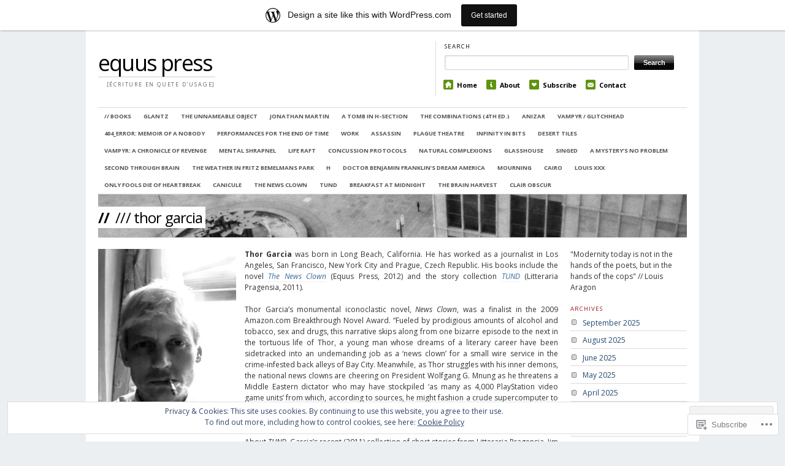

--- FILE ---
content_type: text/javascript; charset=utf-8
request_url: https://www.goodreads.com/review/custom_widget/4370739.Goodreads:%20currently-reading?cover_position=&cover_size=small&num_books=5&order=d&shelf=currently-reading&sort=date_added&widget_bg_transparent=&widget_id=4370739_currently_reading
body_size: 1301
content:
  var widget_code = '  <div class=\"gr_custom_container_4370739_currently_reading\">\n    <h2 class=\"gr_custom_header_4370739_currently_reading\">\n    <a style=\"text-decoration: none;\" rel=\"nofollow\" href=\"https://www.goodreads.com/review/list/4370739-litteraria-pragensia?shelf=currently-reading&amp;utm_medium=api&amp;utm_source=custom_widget\">Goodreads: currently-reading<\/a>\n    <\/h2>\n      <div class=\"gr_custom_each_container_4370739_currently_reading\">\n          <div class=\"gr_custom_book_container_4370739_currently_reading\">\n            <a title=\"The Combinations (Golemgrad Pentalogy, #1)\" rel=\"nofollow\" href=\"https://www.goodreads.com/review/show/1611020186?utm_medium=api&amp;utm_source=custom_widget\"><img alt=\"The Combinations\" border=\"0\" src=\"https://i.gr-assets.com/images/S/compressed.photo.goodreads.com/books/1460039136l/29850159._SX50_.jpg\" /><\/a>\n          <\/div>\n          <div class=\"gr_custom_rating_4370739_currently_reading\">\n            <span class=\" staticStars notranslate\" title=\"it was amazing\"><img alt=\"it was amazing\" src=\"https://s.gr-assets.com/images/layout/gr_red_star_active.png\" /><img alt=\"\" src=\"https://s.gr-assets.com/images/layout/gr_red_star_active.png\" /><img alt=\"\" src=\"https://s.gr-assets.com/images/layout/gr_red_star_active.png\" /><img alt=\"\" src=\"https://s.gr-assets.com/images/layout/gr_red_star_active.png\" /><img alt=\"\" src=\"https://s.gr-assets.com/images/layout/gr_red_star_active.png\" /><\/span>\n          <\/div>\n          <div class=\"gr_custom_title_4370739_currently_reading\">\n            <a rel=\"nofollow\" href=\"https://www.goodreads.com/review/show/1611020186?utm_medium=api&amp;utm_source=custom_widget\">The Combinations<\/a>\n          <\/div>\n          <div class=\"gr_custom_author_4370739_currently_reading\">\n            by <a rel=\"nofollow\" href=\"https://www.goodreads.com/author/show/157280.Louis_Armand\">Louis Armand<\/a>\n          <\/div>\n      <\/div>\n      <div class=\"gr_custom_each_container_4370739_currently_reading\">\n          <div class=\"gr_custom_book_container_4370739_currently_reading\">\n            <a title=\"Doctor Benjamin Franklin\'s Dream America\" rel=\"nofollow\" href=\"https://www.goodreads.com/review/show/1598559028?utm_medium=api&amp;utm_source=custom_widget\"><img alt=\"Doctor Benjamin Franklin\'s Dream America\" border=\"0\" src=\"https://i.gr-assets.com/images/S/compressed.photo.goodreads.com/books/1414225011l/23445928._SX50_.jpg\" /><\/a>\n          <\/div>\n          <div class=\"gr_custom_rating_4370739_currently_reading\">\n            <span class=\" staticStars notranslate\" title=\"it was amazing\"><img alt=\"it was amazing\" src=\"https://s.gr-assets.com/images/layout/gr_red_star_active.png\" /><img alt=\"\" src=\"https://s.gr-assets.com/images/layout/gr_red_star_active.png\" /><img alt=\"\" src=\"https://s.gr-assets.com/images/layout/gr_red_star_active.png\" /><img alt=\"\" src=\"https://s.gr-assets.com/images/layout/gr_red_star_active.png\" /><img alt=\"\" src=\"https://s.gr-assets.com/images/layout/gr_red_star_active.png\" /><\/span>\n          <\/div>\n          <div class=\"gr_custom_title_4370739_currently_reading\">\n            <a rel=\"nofollow\" href=\"https://www.goodreads.com/review/show/1598559028?utm_medium=api&amp;utm_source=custom_widget\">Doctor Benjamin Franklin\'s Dream America<\/a>\n          <\/div>\n          <div class=\"gr_custom_author_4370739_currently_reading\">\n            by <a rel=\"nofollow\" href=\"https://www.goodreads.com/author/show/16663036.Damien_Lincoln_Ober\">Damien Lincoln Ober<\/a>\n          <\/div>\n      <\/div>\n      <div class=\"gr_custom_each_container_4370739_currently_reading\">\n          <div class=\"gr_custom_book_container_4370739_currently_reading\">\n            <a title=\"The Weather in Fritz Bemelmans Park\" rel=\"nofollow\" href=\"https://www.goodreads.com/review/show/1598558378?utm_medium=api&amp;utm_source=custom_widget\"><img alt=\"The Weather in Fritz Bemelmans Park\" border=\"0\" src=\"https://i.gr-assets.com/images/S/compressed.photo.goodreads.com/books/1452877530l/28573000._SX50_.jpg\" /><\/a>\n          <\/div>\n          <div class=\"gr_custom_rating_4370739_currently_reading\">\n            <span class=\" staticStars notranslate\" title=\"it was amazing\"><img alt=\"it was amazing\" src=\"https://s.gr-assets.com/images/layout/gr_red_star_active.png\" /><img alt=\"\" src=\"https://s.gr-assets.com/images/layout/gr_red_star_active.png\" /><img alt=\"\" src=\"https://s.gr-assets.com/images/layout/gr_red_star_active.png\" /><img alt=\"\" src=\"https://s.gr-assets.com/images/layout/gr_red_star_active.png\" /><img alt=\"\" src=\"https://s.gr-assets.com/images/layout/gr_red_star_active.png\" /><\/span>\n          <\/div>\n          <div class=\"gr_custom_title_4370739_currently_reading\">\n            <a rel=\"nofollow\" href=\"https://www.goodreads.com/review/show/1598558378?utm_medium=api&amp;utm_source=custom_widget\">The Weather in Fritz Bemelmans Park<\/a>\n          <\/div>\n          <div class=\"gr_custom_author_4370739_currently_reading\">\n            by <a rel=\"nofollow\" href=\"https://www.goodreads.com/author/show/4023480.Holly_Tavel\">Holly Tavel<\/a>\n          <\/div>\n      <\/div>\n      <div class=\"gr_custom_each_container_4370739_currently_reading\">\n          <div class=\"gr_custom_book_container_4370739_currently_reading\">\n            <a title=\"Second through Brain\" rel=\"nofollow\" href=\"https://www.goodreads.com/review/show/1598557536?utm_medium=api&amp;utm_source=custom_widget\"><img alt=\"Second through Brain\" border=\"0\" src=\"https://i.gr-assets.com/images/S/compressed.photo.goodreads.com/books/1457263785l/29428524._SX50_.jpg\" /><\/a>\n          <\/div>\n          <div class=\"gr_custom_rating_4370739_currently_reading\">\n            <span class=\" staticStars notranslate\" title=\"it was amazing\"><img alt=\"it was amazing\" src=\"https://s.gr-assets.com/images/layout/gr_red_star_active.png\" /><img alt=\"\" src=\"https://s.gr-assets.com/images/layout/gr_red_star_active.png\" /><img alt=\"\" src=\"https://s.gr-assets.com/images/layout/gr_red_star_active.png\" /><img alt=\"\" src=\"https://s.gr-assets.com/images/layout/gr_red_star_active.png\" /><img alt=\"\" src=\"https://s.gr-assets.com/images/layout/gr_red_star_active.png\" /><\/span>\n          <\/div>\n          <div class=\"gr_custom_title_4370739_currently_reading\">\n            <a rel=\"nofollow\" href=\"https://www.goodreads.com/review/show/1598557536?utm_medium=api&amp;utm_source=custom_widget\">Second through Brain<\/a>\n          <\/div>\n          <div class=\"gr_custom_author_4370739_currently_reading\">\n            by <a rel=\"nofollow\" href=\"https://www.goodreads.com/author/show/4648016.Melchior_Vischer\">Melchior Vischer<\/a>\n          <\/div>\n      <\/div>\n      <div class=\"gr_custom_each_container_4370739_currently_reading\">\n          <div class=\"gr_custom_book_container_4370739_currently_reading\">\n            <a title=\"Mourning (Trilogy, #2)\" rel=\"nofollow\" href=\"https://www.goodreads.com/review/show/1598556636?utm_medium=api&amp;utm_source=custom_widget\"><img alt=\"Mourning\" border=\"0\" src=\"https://i.gr-assets.com/images/S/compressed.photo.goodreads.com/books/1438094048l/25997569._SX50_.jpg\" /><\/a>\n          <\/div>\n          <div class=\"gr_custom_rating_4370739_currently_reading\">\n            <span class=\" staticStars notranslate\" title=\"it was amazing\"><img alt=\"it was amazing\" src=\"https://s.gr-assets.com/images/layout/gr_red_star_active.png\" /><img alt=\"\" src=\"https://s.gr-assets.com/images/layout/gr_red_star_active.png\" /><img alt=\"\" src=\"https://s.gr-assets.com/images/layout/gr_red_star_active.png\" /><img alt=\"\" src=\"https://s.gr-assets.com/images/layout/gr_red_star_active.png\" /><img alt=\"\" src=\"https://s.gr-assets.com/images/layout/gr_red_star_active.png\" /><\/span>\n          <\/div>\n          <div class=\"gr_custom_title_4370739_currently_reading\">\n            <a rel=\"nofollow\" href=\"https://www.goodreads.com/review/show/1598556636?utm_medium=api&amp;utm_source=custom_widget\">Mourning<\/a>\n          <\/div>\n          <div class=\"gr_custom_author_4370739_currently_reading\">\n            by <a rel=\"nofollow\" href=\"https://www.goodreads.com/author/show/3280873.Richard_Makin\">Richard Makin<\/a>\n          <\/div>\n      <\/div>\n  <br style=\"clear: both\"/>\n  <center>\n    <a rel=\"nofollow\" href=\"https://www.goodreads.com/\"><img alt=\"goodreads.com\" style=\"border:0\" src=\"https://s.gr-assets.com/images/widget/widget_logo.gif\" /><\/a>\n  <\/center>\n  <noscript>\n    Share <a rel=\"nofollow\" href=\"https://www.goodreads.com/\">book reviews<\/a> and ratings with Litteraria, and even join a <a rel=\"nofollow\" href=\"https://www.goodreads.com/group\">book club<\/a> on Goodreads.\n  <\/noscript>\n  <\/div>\n'
  var widget_div = document.getElementById('gr_custom_widget_4370739_currently_reading')
  if (widget_div) {
    widget_div.innerHTML = widget_code
  }
  else {
    document.write(widget_code)
  }
